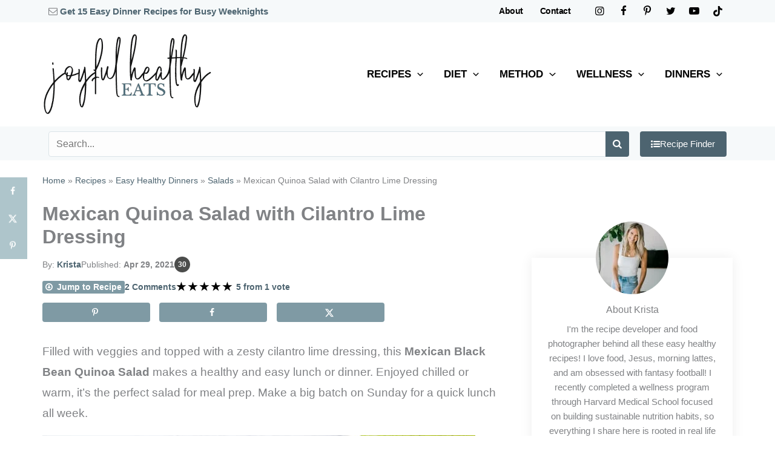

--- FILE ---
content_type: text/html
request_url: https://api.intentiq.com/profiles_engine/ProfilesEngineServlet?at=39&mi=10&dpi=936734067&pt=17&dpn=1&iiqidtype=2&iiqpcid=116c2eb1-d149-4434-a1bc-2a0d0d322284&iiqpciddate=1768885247029&pcid=08ffb954-b3d6-438a-9673-715d2f71a63b&idtype=3&gdpr=0&japs=false&jaesc=0&jafc=0&jaensc=0&jsver=0.33&testGroup=A&source=pbjs&ABTestingConfigurationSource=group&abtg=A&vrref=https%3A%2F%2Fwww.joyfulhealthyeats.com
body_size: 53
content:
{"abPercentage":97,"adt":1,"ct":2,"isOptedOut":false,"data":{"eids":[]},"dbsaved":"false","ls":true,"cttl":86400000,"abTestUuid":"g_3b353604-67d9-4217-8893-23fe43277eec","tc":9,"sid":-884796690}

--- FILE ---
content_type: text/html; charset=utf-8
request_url: https://www.google.com/recaptcha/api2/aframe
body_size: 267
content:
<!DOCTYPE HTML><html><head><meta http-equiv="content-type" content="text/html; charset=UTF-8"></head><body><script nonce="AVJYSBzuB6pfZouslHrZZA">/** Anti-fraud and anti-abuse applications only. See google.com/recaptcha */ try{var clients={'sodar':'https://pagead2.googlesyndication.com/pagead/sodar?'};window.addEventListener("message",function(a){try{if(a.source===window.parent){var b=JSON.parse(a.data);var c=clients[b['id']];if(c){var d=document.createElement('img');d.src=c+b['params']+'&rc='+(localStorage.getItem("rc::a")?sessionStorage.getItem("rc::b"):"");window.document.body.appendChild(d);sessionStorage.setItem("rc::e",parseInt(sessionStorage.getItem("rc::e")||0)+1);localStorage.setItem("rc::h",'1768885251353');}}}catch(b){}});window.parent.postMessage("_grecaptcha_ready", "*");}catch(b){}</script></body></html>

--- FILE ---
content_type: text/css
request_url: https://www.joyfulhealthyeats.com/wp-content/uploads/custom_theme_styles/custom-style-67493.css?ver=1758209122
body_size: 2410
content:
.ast-plain-container.ast-no-sidebar #primary{margin-top:0;margin-bottom:0}.ast-normal-title-enabled.ast-plain-container.ast-no-sidebar #primary{margin-top:1.5em}.container-stretch .uagb-container-inner-blocks-wrap{align-items:stretch !important}.margin-no-top{margin-top:0 !important}.margin-no-bottom{margin-bottom:0 !important}.entry-content .wp-block-image{margin-bottom:1em}.revive-page-logo img{max-width:1180px;margin:0 auto;display:block}.dpsp-pin-it-wrapper{display:block}.wp-block-image .aligncenter.size-full{display:block}.ast-header-break-point .main-header-bar.ast-header-breadcrumb, .main-header-bar.ast-header-breadcrumb{border-bottom-width:0}.single .entry-header{margin-bottom:0.5em}.single .entry-header .post-meta-info{grid-column-gap:0.8em;align-items:center;font-size:14px}.single .entry-header .post-meta-info .meta-value, .single .entry-header .post-meta-info .comments-link, .single .entry-header .post-meta-info .post-rating.no-rating{font-weight:bold}.entry-content .tasty-recipes-quick-links{display:flex;flex-wrap:wrap;grid-column-gap:1.1em;grid-row-gap:0.5em;justify-content:flex-start;align-items:center;font-size:14px;line-height:1.5em;margin:0 0 1em 0}.entry-content .tasty-recipes-quick-links a{text-decoration:none !important;padding:0}.entry-content .tasty-recipes-quick-links > span{display:none}.tasty-recipes-quick-links a.tasty-recipes-jump-link::before{content:'\e826';font-family:Webicons;font-weight:normal;margin-right:0.5em}.tasty-recipes-quick-links .tasty-recipe-rating-label{margin-left:.3em}.content-disclaimer-text{font-size:14px;font-style:italic;line-height:1.3em;margin-bottom:0.5em}.entry-content ul li::marker{color:var(--ast-global-color-7)}.entry-content > ol, .entry-content .callout-box-content ol, .editor-styles-wrapper ol{counter-reset:fancy-ol;list-style-type:none;padding-left:52px;position:relative}.entry-content > ol li, .entry-content .callout-box-content ol li, .editor-styles-wrapper ol li{position:relative}.entry-content > ol li::before, .entry-content .callout-box-content ol li::before, .editor-styles-wrapper ol li::before{position:absolute;counter-increment:fancy-ol;content:counter(fancy-ol);left:-36px;top:0.6em;display:block;width:22px;height:22px;line-height:22px;font-size:13px;background-color:var(--ast-global-color-0);color:#FFF;font-weight:bold;text-align:center;border-radius:50%}.list-marker-arrow ul, ul.list-marker-arrow{list-style-type:none;margin:0;padding:0}.list-marker-arrow ul li, ul.list-marker-arrow li{position:relative;line-height:1.3;padding-left:1.3em;margin-bottom:0.5em}.list-marker-arrow ul li::before, ul.list-marker-arrow li::before{content:'\f0a9';font-family:webicons;font-weight:normal;position:absolute;left:0}@media (min-width:500px){.list-cols-2 ul, ul.list-cols-2{columns:2;line-height:1.3;column-gap:1em;max-width:100% !important;margin-left:0 !important}.list-cols-3 ul, ul.list-cols-3{columns:3;line-height:1.3;column-gap:1em;max-width:100% !important;margin-left:0 !important}}.toc-shortcode-container{background-color:var(--ast-global-color-4);margin:1.5em 0}.toc-shortcode-container p.toc_title{background-color:#dbe4e8;font-size:0.9em;font-weight:bold;line-height:1;margin:0;padding:0.7em 1em;position:relative;user-select:none}.toc-shortcode-container.toggle p.toc_title{cursor:pointer}.toc-shortcode-container p.toc_title::before{content:'\f0ca';font-family:webicons;font-weight:normal;margin-right:0.5em}.toc-shortcode-container.toggle p.toc_title::after{content:'\f13a';font-family:Webicons;font-weight:normal;position:absolute;right:1em;transition:200ms linear}.toc-shortcode-container.toggle.open p.toc_title::after{transform:rotate(180deg)}.toc-shortcode-container .toc_list{display:none;margin:0;padding:0.5em 1em 0.5em 2em}.toc-shortcode-container.open .toc_list{display:block}.toc-shortcode-container .toc_list li{color:var(--ast-global-color-0);font-size:0.8em;line-height:1.5em;margin-bottom:0.5em}.toc-shortcode-container .toc_list li a{color:var(--ast-global-color-0)}.toc-shortcode-container .toc_list li a:hover{color:var(--ast-global-color-3)}html .tasty-roundups.tasty-roundup-items-have-numbers .tasty-roundups-item .tasty-roundups-item-number::before{font-size:14px}h3.tasty-roundups-title{font-size:24px;margin:0 0 15px;position:relative}.tasty-recipes.tasty-recipes-display{max-width:750px}.tasty-recipes .tasty-recipes-entry-header .tasty-recipes-rating-stars{font-size:19px}.tasty-recipes .tasty-recipes-entry-header .tasty-recipes-rating-stars span{margin-right:1px;margin-left:1px}.tasty-recipes .tasty-recipes-entry-header .tasty-recipes-rating-label{font-size:0.75em;line-height:1.2em;position:relative}.tasty-recipes-display .tasty-recipes-entry-header .tasty-recipes-details{font-size:0.9em}.tasty-recipes-display .tasty-recipes-yield-scale{border-color:#333;color:#333}.tasty-recipes .tasty-recipes-entry-header .tasty-recipes-buttons a{border-width:0;border-radius:4px}.tasty-recipes .tasty-recipes-entry-header .tasty-recipes-buttons a:hover{border-width:0}.tasty-recipes .tasty-recipes-scale-container .tasty-recipes-scale-label{color:#666666}.tasty-recipes .tasty-recipes-ingredients p{margin-bottom:1em}.tasty-recipes .tasty-recipes-entry-content .tasty-recipes-ingredients ul li::before, .tasty-recipes .tasty-recipes-entry-content .tasty-recipes-instructions ul li::before, .tasty-recipes .tasty-recipes-entry-content .tasty-recipes-ingredients ol > li::before, .tasty-recipes .tasty-recipes-entry-content .tasty-recipes-instructions ol > li::before, .tasty-recipes .tasty-recipes-entry-content .tasty-recipes-notes p::before, .tasty-recipes .tasty-recipes-entry-content .tasty-recipes-notes ul li::before{background-color:#4d6470}.entry-content .tasty-recipes .tasty-recipes-nutrition ul{display:flex;flex-wrap:wrap;grid-column-gap:.75em;grid-row-gap:.75em;font-size:14px;line-height:1}.entry-content .tasty-recipes .tasty-recipes-nutrition li{float:none;margin:0}.tasty-recipes-entry-content .tasty-recipes-keywords{text-align:center}.tasty-recipes-entry-content .tasty-recipes-keywords p{line-height:1.5em}.tasty-recipes .tasty-recipes-entry-footer{background-color:var(--ast-global-color-8)}.ast-single-post .entry-content .tasty-recipes-footer-copy a{color:#FFF}.ast-single-post .entry-content .tasty-recipes-footer-copy a:hover{text-decoration-color:#000}.tasty-recipes hr + hr{display:none}.tasty-recipes-print-view .tasty-recipes-print .tasty-recipes-entry-header{background-color:#FFF}@media (max-width:729px){.tasty-recipes-display .tasty-recipes-entry-header .tasty-recipes-image img{width:100%;height:auto;max-height:300px;object-fit:cover;aspect-ratio:1.6666}.tasty-recipes-display .tasty-recipes-entry-content .tasty-recipes-description, .tasty-recipes-display .tasty-recipes-entry-content .tasty-recipes-ingredients, .tasty-recipes-display .tasty-recipes-entry-content .tasty-recipes-instructions, .tasty-recipes-display .tasty-recipes-entry-content .tasty-recipes-keywords{padding-left:1em;padding-right:1em}.tasty-recipes-display .tasty-recipes-entry-header{padding-top:1em;padding-left:1em;padding-right:1em}}@media (max-width:500px){.tasty-recipes-display .tasty-recipes-footer-content{padding:1.5em !important}}.save-this-recipe{padding:40px !important;background-color:var(--ast-global-color-4) !important;margin:1.5em 0}.tasty-recipes-entry-content .save-this-recipe{border-top:3px solid #dbe4e8 !important;margin-bottom:0 !important}.save-this-recipe form{display:flex;flex-wrap:wrap}.save-this-recipe .wpforms-field-required{max-width:95% !important}.save-this-recipe .wpforms-head-container{flex:1 1 100%;padding-bottom:20px !important}.save-this-recipe .wpforms-head-container .wpforms-title{margin-bottom:20px !important;font-weight:700;font-family:'Libre Baskerville', serif}.save-this-recipe .wpforms-field-container{flex:1 1 80%}.save-this-recipe .wpforms-submit-container{flex:1 1 20%;padding:15px 0;margin-top:0 !important}.save-this-recipe .wpforms-submit-container button{width:100%;border-radius:4px !important;color:#ffffff !important;border-color:var(--ast-global-color-0) !important;background-color:var(--ast-global-color-0) !important}.save-this-recipe .wpforms-confirmation-container-full{color:#000000 !important;border-color:#000000 !important;background-color:#dbe4e8 !important}@media screen and (max-width:767px){.save-this-recipe .wpforms-field-container{flex:1 1 100%}.save-this-recipe .wpforms-submit-container{flex:1 1 100%}}.post-categories-wrapper{margin:1em 0 2em}.post-categories-wrapper .post-categories{list-style-type:none;padding:0;margin:0;display:flex;flex-wrap:wrap;justify-content:center;grid-column-gap:1em;grid-row-gap:0.5em}html .post-categories-wrapper .post-categories a{text-decoration:none;line-height:1;font-size:0.7em;font-weight:600;border:2px solid var(--ast-global-color-7);border-radius:4px;color:var(--ast-global-color-7);padding:5px 10px}html .post-categories-wrapper .post-categories a:hover{background-color:var(--ast-global-color-7);color:#FFF}.after-post-content-wrapper{margin:1em 0}.after-post-content-sidebar.after-content-socials{display:flex;flex-wrap:wrap;grid-column-gap:1em;justify-content:center;align-items:center}.after-post-content-sidebar.after-content-socials h3.widget-title{margin:0.5em 0}.related-popular-posts-container{border:4px solid var(--ast-global-color-6);border-radius:4px;margin:2em 0;padding:0.3em 1em}.related-popular-posts-container .related-popular-post{margin-bottom:0.3em}.related-popular-posts-title-section{margin:-1.2em 0 0.6em -8px}.related-popular-posts-title{margin-bottom:0;padding:0 8px;line-height:1;background-color:#FFF;display:inline-block}.related-popular-posts-cat-link{margin:-0.8em 0 0.6em;text-align:right;line-height:1}.related-popular-posts-cat-link a{font-size:0.8em}.related-popular-posts-cat-link a::after{content:' \f178';font-family:Webicons;font-style:normal}.related-popular-post .post-thumb{margin-bottom:0.5em}.related-popular-post h3.related-popular-post-title.entry-title, .related-popular-post h3.related-popular-post-title.entry-title a{font-size:16px}.comment-form-wrap{background-color:var(--ast-global-color-4);padding:1em 1.5em}.comment-form-wrap h3.comment-reply-title{padding:0;margin-bottom:0.3em}.comment-form-wrap .comment-notes{line-height:1.6em}.tasty-recipes-ratings.tasty-recipes-comment-form{margin-bottom:1em}.tasty-recipes-ratings.tasty-recipes-comment-form legend{margin:0;padding:0}.comments-area .comment-notes, .comments-area .comment-textarea, .comments-area .form-allowed-tags, .comment-form-wrap .ast-comment-formwrap.ast-row p{margin-bottom:1em}.comment-form-wrap .ast-comment-formwrap.ast-row{display:flex;margin:0 -10px;padding:0}.comment-form-comment-subscribe label, .comment-form-cookies-consent{display:grid;grid-template-columns:auto 1fr;grid-column-gap:1em;align-items:flex-start;font-size:0.9rem;line-height:1.1em}.comments-area #wp-comment-cookies-consent{margin-right:0}.akismet_comment_form_privacy_notice{margin:1em 0;font-size:0.8em}@media (max-width:544px){.comment-form-wrap .ast-comment-formwrap.ast-row{flex-wrap:wrap}.comments-area .comment-textarea, .comment-form-wrap .ast-comment-formwrap.ast-row p{margin-bottom:0.5em}}li .comment-respond{margin-bottom:1em}li .comment-respond .comment-reply-title{padding:.5em 0;display:flex;flex-wrap:wrap;justify-content:space-between;grid-column-gap:1em}li .comment-respond #cancel-comment-reply-link{font-family:sans-serif;margin:0}li .comment-respond .comment-notes, li .comment-respond .tasty-recipes-ratings.tasty-recipes-comment-form{display:none}.comments-area{border-top-width:0;margin-top:1em}.ast-comment-list li.depth-1 .ast-comment, .ast-comment-list li.depth-2 .ast-comment{border-bottom-width:0}.ast-comment-list li.depth-1{padding-bottom:1.5em;border-bottom:2px solid var(--ast-global-color-4)}.ast-comment-list .ast-comment{padding:1em 0}.ast-comment-meta, .ast-comment-meta a{color:#000}.ast-comment-meta.ast-row{margin-left:0;padding:0;text-transform:none}.ast-comment-info{align-items:center}.ast-comment-avatar-wrap{display:none}.comment.bypostauthor .ast-comment-avatar-wrap, .comment.comment-author-emilyembrey .ast-comment-avatar-wrap{display:block;margin-right:10px}.ast-comment-list li.bypostauthor > .ast-comment, .ast-comment-list li.comment-author-emilyembrey > .ast-comment{padding:0.7em;background-color:#F9F9F9;margin-top:0.5em;border-bottom:6px solid var(--ast-global-color-1);border-radius:4px 4px 0 0}.ast-comment-list .ast-comment-content{font-size:16px}html .ast-comment-list .ast-comment-edit-reply-wrap{justify-content:flex-start;grid-column-gap:1em}.ast-comment-list .comment-reply-link, .ast-comment-list .comment-edit-link, .ast-comment-list #cancel-comment-reply-link{background-color:var(--ast-global-color-7);color:var(--ast-global-color-5);border-radius:4px;display:inline-block;font-size:14px;font-weight:bold;letter-spacing:-0.5px;line-height:1em;padding:0.3em 0.4em}.ast-comment-list .comment-reply-link:hover, .ast-comment-list .comment-edit-link:hover, .ast-comment-list #cancel-comment-reply-link:hover{background-color:var(--ast-global-color-1)}html .ast-comment-list .ast-edit-link{flex:0}html #secondary h2.widget-title{font-size:22px;display:flex;flex-wrap:nowrap;justify-content:center;align-items:center;grid-column-gap:.3em}html #secondary h2.widget-title::before, html #secondary h2.widget-title::after{content:'';display:table;width:100%;height:3px;background-color:var(--ast-global-color-6);flex:1;margin-top:0.3em}.sidebar-main{position:relative}.widget.sidebar-about{margin-bottom:1.5em}.about-container{position:relative;margin-top:66px;padding:66px 1.5em;box-shadow:0 0 20px rgba(0,0,0,.07)}.about-image{position:absolute;top:-60px;left:50%;transform:translateX(-50%)}.sidebar-about .about-image img{border-radius:50%;max-width:120px}.about-title{line-height:1.5em;margin:0.5em 0;text-align:center}.about-content{font-size:15px;line-height:1.6em;margin:0.5em 0 1em;text-align:center}.about-links{display:flex;flex-wrap:wrap;justify-content:center;grid-column-gap:.8em;grid-row-gap:.5em;font-size:14px;font-weight:bold;margin:1em 0}.sidebar-socials.widget{position:absolute;margin-top:-90px;width:100%}

--- FILE ---
content_type: text/css
request_url: https://www.joyfulhealthyeats.com/wp-content/uploads/custom_theme_styles/custom-style-61661.css?ver=1692819399
body_size: 1135
content:
.post-grid-block{margin-bottom:0.5em}.post-grid-block.no-margin{margin:0}.post-grid-block-header{display:flex;align-items:center}.post-grid-block-header-inner{flex-grow:1}.post-grid-container{display:flex;flex-wrap:wrap;flex-direction:row;justify-content:center;margin:0 -10px}.post-grid-post{float:none;margin-bottom:0.5em;text-align:center}.post-grid-post .post-grid-post-inner{height:100%;position:relative}.post-grid-box-shadow .post-grid-post-inner{box-shadow:0 3px 6px 0 rgba(0,0,0,.16)}.post-grid-post a{display:block}.post-grid-post-thumb{margin-bottom:18px;line-height:0;position:relative}.post-grid-post-thumb img{display:block;margin:0 auto;max-width:100%;height:auto}.post-grid-post .post-grid-post-category{margin-bottom:0.5em;text-align:center}.post-grid-post .post-grid-post-category a{color:var(--ast-global-color-8);font-size:14px;font-weight:600;line-height:1;text-decoration:none !important;text-transform:uppercase}.post-grid-post .post-grid-post-category a:hover{color:var(--ast-global-color-1)}.post-grid-post .post-grid-post-title .entry-title, .editor-styles-wrapper .post-grid-post .post-grid-post-title .entry-title{color:inherit;font-size:18px;margin-bottom:0;text-align:center}.post-grid-post .post-grid-post-title .entry-title a, .editor-styles-wrapper .post-grid-post .post-grid-post-title .entry-title a{text-decoration:none;font-weight:normal}.post-grid-block .post-grid-post-description{line-height:1.4em;font-size:0.95em}@media screen AND (max-width:544px){.post-grid-post .post-grid-post-title .entry-title, .editor-styles-wrapper .post-grid-post .post-grid-post-title .entry-title{font-size:18px}}@media screen AND (max-width:399px){.post-grid-post .post-grid-post-title .entry-title, .editor-styles-wrapper .post-grid-post .post-grid-post-title .entry-title{font-size:15px}.post-grid-post .post-grid-post-title .post-grid-post-category a{font-size:12px}}.post-grid-block.card-style .post-grid-post-inner.grid-item-pad{background-color:#FFF;box-shadow:2px 2px 5px #9fafaf;padding:0 0 1em 0;margin:0 10px}.post-grid-block.card-style .post-grid-post .post-grid-post-title{margin:0 10px}.post-grid-block.card-style .post-grid-post-description{font-size:0.8em;padding:0 20px}.title-block-container{display:grid;grid-template-columns:1fr auto;align-items:center;grid-column-gap:0.7em;grid-row-gap:0.5em}.title-block-button-container{text-align:right}.title-block-button [class^="webicon-"]::before{display:inline}@media (min-width:545px){.title-line .title-block-title{display:grid;grid-template-columns:auto 1fr;align-items:center;grid-column-gap:0.5em}.title-line .title-block-title::after{content:'';display:table;border-bottom:2px solid var(--ast-global-color-6);width:100%}.title-line.title-line-dark-bg .title-block-title::after{border-bottom-color:var(--ast-global-color-4)}}@media (max-width:544px){a.title-block-button.button-plain{padding:9px 7px;text-decoration:none}.title-block-button.button.ast-button{padding:9px 18px}.title-block-button-text{display:none}}.callout-box-block{margin:1.5em 0}.callout-box-block.callout-box-style-plain{margin:1.5em 0 0 0}.callout-box-block.callout-box-style-plain .callout-box-icon{color:var(--ast-global-color-7)}.callout-box-block.callout-box-style-plain p{line-height:1.6em;margin-bottom:1em}.callout-box-block.callout-box-style-1{background-color:#f9fbfb;padding:.5em 1em}.callout-box-block.callout-box-style-1 .callout-box-icon{color:var(--ast-global-color-1)}.callout-box-block.callout-box-style-2{background-color:#f9fafb}.callout-box-block.callout-box-style-2 .callout-box-tag{padding:0 1em;background-color:var(--ast-global-color-6);margin-bottom:.5em}.callout-box-block.callout-box-style-2 .callout-box-title{margin:0;line-height:2em;color:var(--ast-global-color-2)}.callout-box-block.callout-box-style-2 .callout-box-icon{color:var(--ast-global-color-8)}.callout-box-block.callout-box-style-2 .callout-box-content{padding:.5em 1em}.callout-box-block.callout-box-style-3{background-color:var(--ast-global-color-6);border-bottom:4px solid var(--ast-global-color-8)}.callout-box-block.callout-box-style-3 .callout-box-tag{background-color:var(--ast-global-color-8);padding:0 1em}.callout-box-block.callout-box-style-3 .callout-box-title{color:#FFF;margin:0;line-height:2em}.callout-box-block.callout-box-style-3 .callout-box-icon{color:var(--ast-global-color-4)}.callout-box-block.callout-box-style-3 .callout-box-content{padding:.5em 1em}.related-posts-block{margin-top:1em;margin-bottom:1em}.related-posts-block .grid-container{grid-row-gap:.5em}.related-posts-block .post-grid-post-title h3{font-size:16px;text-align:center;line-height:1.5em;margin-bottom:.5em}.related-posts-block .post-grid-block-header{display:block;margin:0.4em 0}.related-posts-block .post-grid-block-caption{font-size:16px}.related-posts-block .post-grid-post-thumb{margin-bottom:0.7em;position:relative}.related-posts-block.related-posts-style-1{border:6px solid var(--ast-global-color-6);border-radius:4px;margin-top:2em;padding:0 10px 10px 10px}.related-posts-block.related-posts-style-1 .post-grid-block-header{margin:-1em 0 0.4em;padding:0 10px}.related-posts-block.related-posts-style-1 h3.related-posts-block-title{margin:0 0 0 -10px;padding:0 10px;display:inline-block;background-color:#FFF}.tasty-links-block{margin:1.5em 0}.tasty-links-block .tasty-links-block-title{display:inline-block;font-family:'Libre Baskerville',serif;font-size:26px;font-weight:bold;line-height:1;margin:0;padding:0}.tasty-links-block .tasty-links-container .tasty-links-product-image{margin-bottom:0.5em;height:150px;display:flex;justify-content:center;align-items:center}.tasty-links-block .tasty-links-container .tasty-links-product-image img{width:150px;height:150px;object-fit:contain}.tasty-links-block .tasty-links-container .tasty-links-product-title{font-family:'Libre Baskerville',serif;font-size:15px;line-height:1.2em;margin-bottom:0.5em;text-transform:capitalize}.tasty-links-block .tasty-links-container .tasty-links-product-title a.tasty-block-link{text-decoration:none}.tasty-links-block .tasty-links-container .tasty-block-button{display:inline-block;border-radius:3px;font-size:13px;font-weight:bold;padding:0.5em 1em;width:100%;max-width:150px;text-align:center}.tasty-links-block.tasty-links-grid{padding:0 10px;border:3px solid var(--ast-global-color-6);border-radius:4px;margin-top:2.5em}.tasty-links-block.tasty-links-grid.grid-no-border{border-width:0;margin-top:1.5em}.tasty-links-block.tasty-links-grid .tasty-links-block-title-wrap{margin:-1em 0 0}.tasty-links-block.tasty-links-grid:not(.grid-no-border) .tasty-links-block-title{background-color:#FFF;padding:0 8px}.tasty-links-block.tasty-links-grid .tasty-links-container{grid-row-gap:1em;margin:0.5em -10px 1em;padding-top:10px}.tasty-links-block.tasty-links-grid .tasty-links-product{text-align:center}.tasty-links-block.tasty-links-grid .tasty-links-product-image, .tasty-links-block.tasty-links-grid .tasty-links-block-content{padding:0 10px}.tasty-links-block .tasty-links-container.card-container{display:grid;grid-row-gap:0.5em}.tasty-links-block.tasty-links-card .tasty-links-block-title{margin-bottom:.4em}.tasty-links-block .tasty-links-container.card-container .grid-card{display:grid;grid-template-columns:auto 1fr;grid-column-gap:1em;padding:9px;border:3px solid var(--ast-global-color-6);border-radius:4px}.tasty-links-block .tasty-links-container.card-container .tasty-links-product-image{margin-bottom:0}.tasty-links-block .tasty-links-container.card-container .tasty-links-block-content{padding:10px 10px 10px 0;text-align:left}.tasty-links-block .tasty-links-product-description{font-size:16px;letter-spacing:-0.3px;line-height:1.3em}.tasty-links-block .tasty-links-product-description p{margin-bottom:10px}.tasty-links-block.tasty-links-text{background-color:var(--ast-global-color-4);border-radius:4px;padding:1em;border:3px solid var(--ast-global-color-6)}.tasty-links-block.tasty-links-text .tasty-links-block-content{position:relative;padding-left:16px}.tasty-links-block.tasty-links-text .tasty-links-block-content::before{content:'';position:absolute;left:0;display:table;width:7px;height:7px;border-radius:50%;background-color:var(--ast-global-color-0);margin:0.43em 0}.tasty-links-block.tasty-links-text .tasty-links-block-title{font-size:28px;margin-bottom:0.6em;padding:0}.tasty-links-block.tasty-links-text .tasty-links-product{text-align:left;margin-bottom:0.5em}.tasty-links-block.tasty-links-text.has-featured-image{display:grid;grid-template-columns:135px 1fr;grid-column-gap:1em;grid-row-gap:1em}.tasty-links-block.tasty-links-text.has-featured-image .tasty-links-featured-image{display:block;margin:0 auto;width:100%;height:auto;max-width:135px;aspect-ratio:1;overflow:hidden;border-radius:50%;object-fit:cover}@media (max-width:544px){.tasty-links-block .tasty-links-container .tasty-links-product-image img{height:120px;width:120px}.tasty-links-block .tasty-links-container.card-container .tasty-links-product-image{height:100px;width:100px}.tasty-links-block .tasty-links-container.card-container .tasty-links-product-description{font-size:14px;line-height:1.4em}.tasty-links-block.tasty-links-text.has-featured-image{grid-template-columns:auto}}

--- FILE ---
content_type: text/css
request_url: https://www.joyfulhealthyeats.com/wp-content/uploads/custom_theme_styles/custom-style-61660.css?ver=1760392387
body_size: 2409
content:
@media (min-width:922px){.ast-header-break-point #ast-mobile-header{display:none}}body.ast-header-break-point #ast-desktop-header #primary-site-navigation-desktop{display:none}body.ast-header-break-point #ast-desktop-header #secondary_menu-site-navigation-desktop{display:none}#ast-desktop-header .ast-above-header-bar .site-above-header-wrap{max-height:37px;overflow:hidden}#ast-desktop-header .ast-above-header-bar .topbar-socials .aapc-social-icons{flex-wrap:nowrap}#ast-desktop-header .ast-above-header-bar .ast-builder-grid-row.ast-builder-grid-row-no-center{grid-template-columns:auto 1fr}#ast-desktop-header .ast-primary-header-bar .ast-builder-grid-row.ast-builder-grid-row-no-center{grid-template-columns:1fr auto}html .relevanssi-live-search-results-showing{max-height:70vh;min-height:100px}.relevanssi-live-search-results-showing p{padding:0}.relevanssi-live-search-results-showing p a{padding:0.5em 1em;font-weight:bold}.relevanssi-live-search-results-showing p a:hover{background-color:var(--ast-global-color-8);color:var(--ast-global-color-5)}.relevanssi-live-search-results-showing .live-search-more a{text-align:center;border-radius:0}.relevanssi-live-search-result-status p{text-align:right;border-bottom-width:0;background-color:var(--ast-global-color-4);font-weight:bold;padding:0.25em}.relevanssi-live-search-no-results{margin:1em;text-align:center}.rlv-has-spinner{border-color:var(--ast-global-color-0);border-right-color:transparent}.rlv-has-spinner::after{background-color:var(--ast-global-color-0)}@media screen AND (max-width:544px){.relevanssi-live-search-results-showing p a{padding:0.5em}}:root{--ast-comment-inputs-background:#FDFDFD}body{-moz-osx-font-smoothing:unset !important;-webkit-font-smoothing:subpixel-antialiased}.serif-font{font-family:"Times New Roman", Times, serif}.list-item-pad li{margin-bottom:.5em}.no-text-decoration a{text-decoration:none !important;font-weight:normal}.no-margins{margin:0 !important}.abs-bottom{position:absolute !important;bottom:0}.inset-border{outline:1px solid var(--ast-global-color-1);outline-offset:-8px}.arrow-left::before{content:'\f0a9';font-family:Webicons;font-weight:normal;margin-right:.5em}.flex-align-normal .uagb-container-inner-blocks-wrap{align-items:normal !important}.wp-block-gallery.flex-align-items-center{align-items:center !important;justify-content:center}.wp-block-gallery.flex-align-items-center figure.wp-block-image{margin-bottom:0 !important}.wp-block-gallery.asseen-gallery figure.wp-block-image{flex-basis:100%;max-width:350px}.ast-single-post .entry-content a, .ast-archive-description-content a, .archive-custom-wrapper .archive-description a{font-weight:bold;text-decoration:underline;text-decoration-thickness:2px;text-decoration-color:#f4e0d5;text-underline-offset:3px}.ast-single-post .entry-content a:hover, .ast-archive-description-content a:hover, .archive-custom-wrapper .archive-description a:hover{text-decoration-color:#4d6470}input:focus, input[type="text"]:focus, input[type="email"]:focus, input[type="url"]:focus, input[type="password"]:focus, input[type="reset"]:focus, input[type="search"]:focus, textarea:focus, .wp-block-search__input:focus, [data-section="section-header-mobile-trigger"] .ast-button-wrap .ast-mobile-menu-trigger-minimal:focus, .ast-mobile-popup-drawer.active .menu-toggle-close:focus, .woocommerce-ordering select.orderby:focus, #ast-scroll-top:focus, .woocommerce a.add_to_cart_button:focus, .woocommerce .button.single_add_to_cart_button:focus{border-style:solid;border-color:var(--ast-global-color-1);border-width:1px}.widget.topbar-news{font-size:15px;font-weight:bold}.widget.topbar-news .icon{margin-right:0.3em}.topbar-socials .aapc-social-icons li{margin-bottom:0}.widget.mobile-topbar-news{font-size:15px;font-weight:bold}#ast-mobile-header .ast-site-identity{padding:0.5em 0}.ast-hfb-header .ast-builder-menu-1.ast-builder-menu .main-header-menu .sub-menu .menu-item .menu-link{font-size:14px}@media (min-width:922px) AND (max-width:1059px){.main-navigation .main-header-menu .menu-link{font-size:15px;padding:0 0.5em}}#ast-mobile-popup.ast-mobile-popup-drawer .ast-mobile-popup-header .menu-toggle-close{padding:.6em .6em 0}.ast-mobile-popup-drawer .ast-mobile-popup-header .menu-toggle-close:focus{border-width:0 !important;outline:none !important}#ast-mobile-popup .ast-mobile-popup-content .ast-builder-layout-element.ast-header-html-1{padding:0 20px 10px}.mobile-logo img{max-width:200px}#ast-hf-mobile-menu .sub-menu .ast-icon{display:none}#ast-mobile-popup .ast-header-html-2, #ast-mobile-popup .ast-header-html-2 .ast-header-html, #ast-mobile-popup .ast-header-html-3 .ast-header-html{width:100%}#ast-mobile-popup .ast-header-html-2 a.mobile-menu-button{display:block;background-color:var(--ast-global-color-0);color:#FFF;font-weight:600;padding:.4em 1em;border:2px solid var(--ast-global-color-7);border-radius:4px;text-align:center}#ast-mobile-site-navigation .main-header-menu{border-top:1px solid var(--ast-global-color-6)}#ast-mobile-site-navigation .main-header-menu > .menu-item{border-bottom:1px solid var(--ast-global-color-6)}#ast-mobile-popup ul.mobile-menu-block{padding:0;margin:1em 0;list-style-type:none;display:grid;grid-column-gap:1em;grid-row-gap:0.5em;grid-template-columns:1fr 1fr}#ast-mobile-popup ul.mobile-menu-block a{display:block;padding:.3em .5em;text-align:center;background-color:var(--ast-global-color-6);color:var(--ast-global-color-2);border:2px solid var(--ast-global-color-1);border-radius:4px;font-size:14px;font-weight:600}#ast-mobile-popup .mobile-menu-socials{padding-top:1em;padding-bottom:1em;background-color:var(--ast-global-color-4)}.main-header-menu > .menu-item.revive > .menu-link{border-radius:4px;background-color:var(--ast-global-color-0);color:var(--ast-global-color-5);padding:0 10px;height:2em}.main-header-menu > .menu-item.revive > .menu-link:hover{background-color:var(--ast-global-color-3)}#ast-mobile-site-navigation .main-header-menu > .menu-item.mobile-revive{border-bottom-width:0}#ast-mobile-site-navigation .main-header-menu > .menu-item.mobile-revive .menu-link{width:fit-content;margin:18px auto 0;line-height:2.2em;background-color:var(--ast-global-color-0);border-radius:4px;color:var(--ast-global-color-5);text-transform:uppercase}.ast-below-header-bar .header-widget-area{width:100%}.ast-below-header-bar .header-search-wrapper{display:grid;grid-template-columns:1fr auto;grid-column-gap:18px;align-items:center}.header-search-wrapper .ts-inner-wrap{position:relative}.header-search-wrapper .ts-input{border-radius:4px;font-size:16px;outline:none;padding:6px 50px 6px 12px;width:100%}.header-search-wrapper .ts-submit{position:absolute;right:0;top:0;padding:8px 12px;font-size:16px;height:100%;border-radius:0 4px 4px 0}.header-search-wrapper .ts-search-submit-text{display:none}.header-search-wrapper > .button{font-size:15px;height:100%;display:flex;align-items:center;grid-column-gap:.5em}ul.cat-icons{display:flex;flex-wrap:wrap;align-items:center;grid-column-gap:3px;grid-row-gap:0.2em}ul.cat-icons, ul.cat-icons li{list-style-type:none;margin:0 !important;padding:0}ul.cat-icons a{text-decoration:none !important}ul.cat-icons [class^="cat-icon__"]{display:flex;width:26px;height:26px;align-items:center;justify-content:center;font-size:12px;font-weight:bold;font-family:Arial, sans-serif;line-height:1;text-decoration:none;border-radius:50%;background-color:#000;color:#FFF}ul.cat-icons.cat-icon__lg [class^="cat-icon__"]{width:32px;height:32px;font-size:14px}ul.cat-icons .cat-icon__gf{background-color:#4c4d4c;color:#FFF}ul.cat-icons .cat-icon__lc{background-color:#aebfc6;color:#000}ul.cat-icons .cat-icon__p{background-color:#aebfc6;color:#000}ul.cat-icons .cat-icon__ve{background-color:#eaeaea;color:#000}ul.cat-icons .cat-icon__v{background-color:#aebfc6;color:#000}ul.cat-icons .cat-icon__w{background-color:#4c4d4c;color:#FFF}ul.cat-icons .cat-icon__30{background-color:#4c4d4c;color:#FFF}ul.cat-icons .cat-icon__kf{background-color:#eaeaea;color:#000}.category-text-icon-block .cat-icons.grid-cols{display:grid}.category-text-icon-block li.with-title a{display:flex;align-items:center;grid-column-gap:0.3em}.category-text-icon-block a{text-decoration:none !important}.archive-cat-icons .cat-icons{justify-content:center}.archive-cat-icons{margin-top:-10px;padding-bottom:8px}@media (min-width:768px){.archive-cat-icons{position:absolute;left:0;width:100%;margin-top:-34px;padding-bottom:0}}.spu-close.spu-close-popup.spu-close-top_right{visibility:hidden}.spu-close.spu-close-popup.spu-close-top_right::before{content:'\e80e';font-family:Webicons;text-shadow:none;color:#000;visibility:visible;position:absolute;top:5px;right:-5px;background-color:#FFF;border-radius:50%}.joyful-lightbox-container{box-sizing:border-box;display:flex;flex-wrap:wrap}.joyful-lightbox-container .lightbox-left{position:relative;margin-top:-1px;min-width:40%;max-width:400px;padding-top:50%;overflow:hidden}.joyful-lightbox-container .lightbox-left img{display:block;position:absolute;top:50%;left:50%;transform:translate(-50%, -50%);height:100%;width:100%;object-fit:cover}.joyful-lightbox-container .lightbox-right{flex-grow:1;max-width:60%;padding:25px 20px;text-align:center}.joyful-lightbox-container h2.small-title{font-size:22px;margin-bottom:1em}.joyful-lightbox-container h3{font-size:32px;margin-bottom:1em}.joyful-lightbox-container p{font-size:16px;line-height:1.5em}.joyful-lightbox-container .lightbox-form-container{text-align:center}.joyful-lightbox-container .yikes-mailchimp-eu-compliance-label{font-size:14px}.joyful-lightbox-container .yikes-mailchimp-eu-compliance-label p{line-height:1.2em}.lightbox-form-container .yikes-easy-mc-submit-button{margin-top:10px}@media screen AND (max-width:767px){.joyful-lightbox-container .lightbox-left{width:100%;max-width:100%}.joyful-lightbox-container .lightbox-left img{object-position:0 -50px}.joyful-lightbox-container .lightbox-right{padding-top:15px;max-width:100%;width:100%}.joyful-lightbox-container h2.small-title{font-size:18px;margin-bottom:0.8em}.joyful-lightbox-container h3{font-size:26px;margin-bottom:0.5em}.joyful-lightbox-container .lightbox-right .formkit-form [data-style="clean"]{padding-top:10px !important}}.yikes-mailchimp-container{box-sizing:border-box}.yikes-easy-mc-form .FNAME-label, .yikes-easy-mc-form .EMAIL-label{display:inline-block;width:49%}.yikes-mailchimp-container label[for="12de8fa785"]{display:block;line-height:1.2em;margin:5px 0}.yikes-mailchimp-container .yikes-easy-mc-checkbox-label{font-size:14px;font-weight:500}.yikes-mailchimp-container label input[type="checkbox"]{vertical-align:baseline}.yikes-easy-mc-form input[type="text"], .yikes-easy-mc-form input[type="email"]{border:1px solid #b7d8d1;color:#555;font-size:16px;padding:10px;width:100%;-webkit-appearance:none;-moz-appearance:none}.yikes-easy-mc-submit-button{background-color:#517D8A;border-width:0;color:#FFF;cursor:pointer;font-size:16px;font-weight:600;padding:10px;text-transform:uppercase;max-width:96%;width:500px}.yikes-mailchimp-container .edit-link{display:none}.yikes-mailchimp-field-required.yikes-mc-required-field-not-filled{border:1px dotted red}.yikes-easy-mc-success-message{font-weight:600;font-style:italic}img.yikes-mailchimp-preloader{max-height:40px}img.loading-dots.yikes-mc-loading-dots{max-height:20px}.yikes-easy-mc-error-message{color:red}.footer-widget-area .as-seen-on h2.widget-title{font-size:18px;text-align:center;margin-bottom:0}.footer-widget-area .as-seen-on-container{display:flex;flex-wrap:wrap;justify-content:center;align-items:center}.footer-widget-area .as-seen-on-container img{max-width:202px}.widget.footer-logo{margin-bottom:0.5em}.site-primary-footer-wrap .widget-title{font-size:18px;margin-bottom:.5em}.footer-widget-area .widget ul{list-style-type:none}.footer-widget-area .menu{display:grid;grid-template-columns:1fr 1fr;grid-row-gap:0.2em;grid-column-gap:1em;justify-content:flex-start}.footer-widget-area .menu .menu-item .menu-link{font-size:0.8em;font-weight:bold;display:block;line-height:1.2em;padding:0.5em 0}.site-footer-below-section-2 .footer-widget-area.widget-area.site-footer-focus-item{width:100%}

--- FILE ---
content_type: text/css
request_url: https://ads.adthrive.com/sites/5472257891928b9f442a157c/ads.min.css
body_size: 849
content:
/* float recipe ads */
@media (min-width: 768px) {
body.adthrive-device-desktop .adthrive-recipe,
body.adthrive-device-tablet .adthrive-recipe {
	float: right;
	clear: right;
	margin-left: 10px;
}
}

/* Disable ads on printed pages */
@media print {
  div[data-gg-moat], 
  body[data-gg-moat], 
  iframe[data-gg-moat-ifr],
  div[class*="kargo-ad"],
  #ogy-ad-slot,
  .adthrive-ad,
  .adthrive-comscore, 
  .adthrive-native-recipe,
  .raptive-sales {
    display: none !important;
    height: 0px;
    width: 0px;
    visibility:hidden;
  }
}

body:not(.adthrive-device-phone) .tasty-recipes-nutrition > h3,
body:not(.adthrive-device-phone) .tasty-recipes-nutrition > ul {
    clear: none;
}

body:not(.adthrive-device-phone) .tasty-recipes-entry-footer {
    clear: both;
}

.tasty-recipes-entry-content #AdThrive_Recipe_2_phone + hr {
display:none;
}

body.adthrive-device-phone .tasty-recipes-entry-content .tasty-recipes-ingredients ul {
margin-bottom: 0px;
}

--- FILE ---
content_type: text/plain
request_url: https://rtb.openx.net/openrtbb/prebidjs
body_size: -231
content:
{"id":"3758db84-734a-49dd-8f3a-cbec9dbfcc6d","nbr":0}

--- FILE ---
content_type: text/plain; charset=UTF-8
request_url: https://at.teads.tv/fpc?analytics_tag_id=PUB_17002&tfpvi=&gdpr_consent=&gdpr_status=22&gdpr_reason=220&ccpa_consent=&sv=prebid-v1
body_size: 56
content:
M2NmYTk0NmItY2RiOS00Y2RjLWFmYzItNjAwMTI5MDFkZDBkIzYtOQ==

--- FILE ---
content_type: text/plain
request_url: https://rtb.openx.net/openrtbb/prebidjs
body_size: -86
content:
{"id":"072273b3-5b80-4997-b3ed-0c4e81f9ecee","nbr":0}